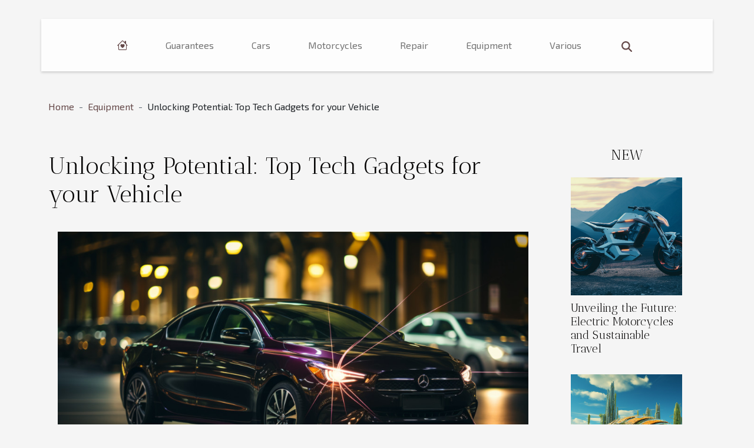

--- FILE ---
content_type: text/html; charset=UTF-8
request_url: https://www.ap-collection.com/unlocking-potential-top-tech-gadgets-for-your-vehicle
body_size: 5689
content:
<!DOCTYPE html>
    <html lang="en">
<head>
    <meta charset="utf-8">
    <title>Unlocking Potential: Top Tech Gadgets for your Vehicle</title>

<meta name="description" content="">

<meta name="robots" content="follow,index" />
<link rel="icon" type="image/png" href="/favicon.png" />


    <meta name="viewport" content="width=device-width, initial-scale=1">
    <link rel="stylesheet" href="/css/style2.css">
</head>
<body>
    <header>
    <div class="container-fluid d-flex justify-content-center">
        <nav class="navbar container navbar-expand-xl m-0 pt-3 pb-3">
            <div class="container-fluid">
                <button class="navbar-toggler" type="button" data-bs-toggle="collapse" data-bs-target="#navbarSupportedContent" aria-controls="navbarSupportedContent" aria-expanded="false" aria-label="Toggle navigation">
                    <svg xmlns="http://www.w3.org/2000/svg" fill="currentColor" class="bi bi-list" viewBox="0 0 16 16">
                        <path fill-rule="evenodd" d="M2.5 12a.5.5 0 0 1 .5-.5h10a.5.5 0 0 1 0 1H3a.5.5 0 0 1-.5-.5m0-4a.5.5 0 0 1 .5-.5h10a.5.5 0 0 1 0 1H3a.5.5 0 0 1-.5-.5m0-4a.5.5 0 0 1 .5-.5h10a.5.5 0 0 1 0 1H3a.5.5 0 0 1-.5-.5"></path>
                    </svg>
                </button>
                <div class="collapse navbar-collapse" id="navbarSupportedContent">
                    <ul class="navbar-nav">
                                    <li class="nav-item"><a href="/" class="nav-link"><i></i></a></li>
                                                    <li class="nav-item">
    <a href="/guarantees" class="nav-link">Guarantees</a>
    </li>
                                    <li class="nav-item">
    <a href="/cars" class="nav-link">Cars</a>
    </li>
                                    <li class="nav-item">
    <a href="/motorcycles" class="nav-link">Motorcycles</a>
    </li>
                                    <li class="nav-item">
    <a href="/repair" class="nav-link">Repair</a>
    </li>
                                    <li class="nav-item">
    <a href="/equipment" class="nav-link">Equipment</a>
    </li>
                                    <li class="nav-item">
    <a href="/various" class="nav-link">Various</a>
    </li>
                            </ul>
                    <form class="d-flex" role="search" method="get" action="/search">
    <input type="search" class="form-control"  name="q" placeholder="Search" aria-label="Search"  pattern=".*\S.*" required>
    <button type="submit" class="btn">
        <svg xmlns="http://www.w3.org/2000/svg" width="18px" height="18px" fill="currentColor" viewBox="0 0 512 512">
                    <path d="M416 208c0 45.9-14.9 88.3-40 122.7L502.6 457.4c12.5 12.5 12.5 32.8 0 45.3s-32.8 12.5-45.3 0L330.7 376c-34.4 25.2-76.8 40-122.7 40C93.1 416 0 322.9 0 208S93.1 0 208 0S416 93.1 416 208zM208 352a144 144 0 1 0 0-288 144 144 0 1 0 0 288z"/>
                </svg>
    </button>
</form>
                </div>
            </div>
        </nav>
    </div>
</header>
<div class="container">
        <nav aria-label="breadcrumb"
               style="--bs-breadcrumb-divider: '-';" >
            <ol class="breadcrumb">
                <li class="breadcrumb-item"><a href="/">Home</a></li>
                                    <li class="breadcrumb-item  active ">
                        <a href="/equipment" title="Equipment">Equipment</a>                    </li>
                                <li class="breadcrumb-item">
                    Unlocking Potential: Top Tech Gadgets for your Vehicle                </li>
            </ol>
        </nav>
    </div>
<div class="container-fluid">
    <main class="container sidebar-minimal mt-2">
        <div class="row">
            <div class="col-lg-9 order-1 order-lg-2 col-12 main">

                                    <h1>
                        Unlocking Potential: Top Tech Gadgets for your Vehicle                    </h1>
                
                    <img class="img-fluid" src="/images/unlocking-potential-top-tech-gadgets-for-your-vehicle.jpeg" alt="Unlocking Potential: Top Tech Gadgets for your Vehicle">                                <article class="container main" ><details  open >
                    <summary>Table of contents</summary>
        
                                    <ol>
                                        <li>
                        <a href="javascript:;" onclick="document.querySelector('#anchor_0').scrollIntoView();">Revolutionizing Road Trips: Smart Chargers</a>
                    </li>
                                                                                    <li>
                        <a href="javascript:;" onclick="document.querySelector('#anchor_1').scrollIntoView();">Navigating Like Never Before: Advanced GPS Systems</a>
                    </li>
                                                                                    <li>
                        <a href="javascript:;" onclick="document.querySelector('#anchor_2').scrollIntoView();">Safety First: Cutting-Edge Dash Cams</a>
                    </li>
                                                                                    <li>
                        <a href="javascript:;" onclick="document.querySelector('#anchor_3').scrollIntoView();">Embrace Connectivity: Wireless Car Adapters</a>
                    </li>
                                                            </ol>
                        </details>

                    <div><p>
As technology continues to evolve, so do the ways we can enhance our vehicles. Today's market is bursting with tech gadgets that not only add convenience but also considerably improve safety and efficiency. From smart chargers to advanced navigation systems, these cutting-edge devices are transforming how we approach driving, forever shifting what it means to hit the open road. As a result of this technological evolution, vehicles have become more than just a mode of transportation – they're now a hub for innovation and connectivity. Keep reading if you want to explore some top tech gadgets for your vehicle that promise to unlock untapped potential.
</p><h2 id="anchor_0">Revolutionizing Road Trips: Smart Chargers</h2>
<p>Transform your road trip experiences by integrating the use of smart chargers into your vehicle's tech accessories. These innovative gadgets carry the promise of providing fast charging capabilities for electronic devices, ensuring that your gadgets never run out of power while you're on the road. A crucial advantage of these smart chargers is that they are not merely power providers; they also actively maintain battery health through intelligent power management features.</p>
<p>Constructed with advanced technological aspects such as voltage regulation, these chargers are designed to ensure that your devices receive the appropriate power input, safeguarding them from potential damage caused by power surges or drops. Furthermore, the quick charge technology incorporated within these smart chargers ensures your devices recharge at an optimally fast pace, minimizing downtime and keeping you connected throughout your journey.</p>
<p>In conclusion, smart chargers are more than just a power source; they are a comprehensive power management solution. By guaranteeing fast charging and maintaining battery health, they prove to be indispensable companions for both short and extended road trips.</p><h2 id="anchor_1">Navigating Like Never Before: Advanced GPS Systems</h2>
<p>Global Positioning Systems, commonly known as GPS systems, have revolutionized the way we navigate. These advanced tools have evolved beyond basic "route mapping" into comprehensive devices that integrate multiple features to enhance and optimize your travel experience. Today's GPS systems offer "real-time traffic updates", alerting you to delays and congestion on your route, allowing for quick, alternate route planning. They also provide "weather forecasts", ensuring you're informed of any potentially hazardous conditions that might impact your journey.</p>

<p>One notable feature of these modern systems is the "speed limit alert". This is particularly beneficial in maintaining traffic law compliance and enhancing road safety as it notifies you when you exceed the set speed limit. In essence, the contemporary GPS system is more than just a navigation tool; it's a comprehensive travel companion.</p>

<p>Furthermore, the functionality of these systems is underpinned by sophisticated geolocation software. This technology processes signals from multiple satellites to pinpoint your exact location, offering exceptional accuracy for your travel route. It does more than just show you the way; it provides a dynamic, interactive, and secure navigation experience.</p><h2 id="anchor_2">Safety First: Cutting-Edge Dash Cams</h2>
<p>In the realm of vehicular technology, the <strong>dash cam</strong> has emerged as a primary tool in augmenting <strong>drive security</strong>. The advantages offered by these devices are manifold and extend far beyond their basic functionality. One of the primary uses of a dash cam is for the purpose of recording incidents, thereby facilitating the process of making an <strong>insurance claim</strong>. In instances of accidents or thefts, having a video record of the event can prove invaluable. </p>

<p>In furtherance to this, dash cams often come equipped with innovative features like <strong>parking surveillance</strong>. This feature enables your vehicle to be monitored even when it's parked and unattended, providing an additional layer of security. Moreover, many dash cams now offer <strong>night vision</strong> capabilities, thus ensuring clear and detailed video recordings even in low-light situations. This is particularly beneficial for those who frequently drive at night.</p>

<p>Another equally pivotal aspect to consider is the video quality provided by the dash cam. With technological advancements, dash cams now offer High Definition (HD) and even 4K video resolution standards. This not only ensures crystal clear video but also captures minute details, which can be of paramount significance in case of any untoward incidents. In summary, integrating a dash cam into your vehicle provides a comprehensive solution to enhancing your drive security, making it an investment worth considering.</p><h2 id="anchor_3">Embrace Connectivity: Wireless Car Adapters</h2>
<p>Wireless car adapters are a remarkable innovation in the realm of in-car technology. They serve a key role in making your vehicle smarter and more connected. These handy gadgets turn your car into a hub of connectivity, enabling Bluetooth connections even in older vehicle models. This feature opens up a world of possibilities such as hands-free phone calls, seamless music streaming, and voice-guided navigation. These not only enhance your driving experience but also make it safer by reducing on-road distractions. One can't overlook the importance of safety and comfort when it comes to driving, and these wireless car adapters go a long way in enhancing both.</p>
<p>Notably, these adapters employ various protocols like A2DP (Advanced Audio Distribution Profile) for the efficient transmission of audio over Bluetooth. This is an integral part of how these adapters function and contributes significantly to their performance. Overall, the advent of wireless car adapters has truly revolutionized the driving experience, and they continue to unlock new potentials in vehicular technology.</p><div></article>            </div>
            <aside class="col-lg-3 order-2 order-lg-2 col-12 aside-right">
                <div class="list-img-none">
                    <h2>New</h2>                            <section>
                    <figure><a href="/unveiling-the-future-electric-motorcycles-and-sustainable-travel" title="Unveiling the Future: Electric Motorcycles and Sustainable Travel"><img class="img-fluid" src="/images/Unveiling_the_Future_Electric_Motorcycles_and_Sust.jpg" alt="Unveiling the Future: Electric Motorcycles and Sustainable Travel"></a></figure><figcaption>Unveiling the Future: Electric Motorcycles and Sustainable Travel</figcaption>                    <div>
                                                <h3><a href="/unveiling-the-future-electric-motorcycles-and-sustainable-travel" title="Unveiling the Future: Electric Motorcycles and Sustainable Travel">Unveiling the Future: Electric Motorcycles and Sustainable Travel</a></h3>                    </div>
                </section>
                            <section>
                    <figure><a href="/beyond-hybrids-explore-the-world-of-alternative-fuel-vehicles" title="Beyond Hybrids: Explore the World of Alternative Fuel Vehicles"><img class="img-fluid" src="/images/Beyond_Hybrids_Explore_the_World_of_Alternative_Fu.jpg" alt="Beyond Hybrids: Explore the World of Alternative Fuel Vehicles"></a></figure><figcaption>Beyond Hybrids: Explore the World of Alternative Fuel Vehicles</figcaption>                    <div>
                                                <h3><a href="/beyond-hybrids-explore-the-world-of-alternative-fuel-vehicles" title="Beyond Hybrids: Explore the World of Alternative Fuel Vehicles">Beyond Hybrids: Explore the World of Alternative Fuel Vehicles</a></h3>                    </div>
                </section>
                            <section>
                    <figure><a href="/navigating-the-intricacies-of-extended-car-warranties" title="Navigating the Intricacies of Extended Car Warranties"><img class="img-fluid" src="/images/Navigating_the_Intricacies_of_Extended_Car_Warrant.jpg" alt="Navigating the Intricacies of Extended Car Warranties"></a></figure><figcaption>Navigating the Intricacies of Extended Car Warranties</figcaption>                    <div>
                                                <h3><a href="/navigating-the-intricacies-of-extended-car-warranties" title="Navigating the Intricacies of Extended Car Warranties">Navigating the Intricacies of Extended Car Warranties</a></h3>                    </div>
                </section>
                                    </div>
            </aside>
        </div>
        <section class="big-list">
        <div class="container">
            <h2>Similar</h2>            <div class="row">
                                    <div class="col-12 col-lg-3 col-md-6 mb-4">
                        <figure><a href="/dash-cams-a-necessary-investment-for-safety" title="Dash Cams: A Necessary Investment for Safety"><img class="img-fluid" src="/images/Dash_Cams_A_Necessary_Investment_for_Safety.jpeg" alt="Dash Cams: A Necessary Investment for Safety"></a></figure><figcaption>Dash Cams: A Necessary Investment for Safety</figcaption>                        <div>

                            <h3><a href="/dash-cams-a-necessary-investment-for-safety" title="Dash Cams: A Necessary Investment for Safety">Dash Cams: A Necessary Investment for Safety</a></h3>

                            
                            <time datetime="2023-08-05 00:31:08">August 5, 2023 12:31 AM</time>                            <div> When it comes to personal safety on the road, there are few investments as practical and effective as dash...</div>                                                    </div>
                    </div>
                                    <div class="col-12 col-lg-3 col-md-6 mb-4">
                        <figure><a href="/demystifying-the-art-of-diy-car-repairs" title="Demystifying the Art of DIY Car Repairs"><img class="img-fluid" src="/images/Demystifying_the_Art_of_DIY_Car_Repairs.jpeg" alt="Demystifying the Art of DIY Car Repairs"></a></figure><figcaption>Demystifying the Art of DIY Car Repairs</figcaption>                        <div>

                            <h3><a href="/demystifying-the-art-of-diy-car-repairs" title="Demystifying the Art of DIY Car Repairs">Demystifying the Art of DIY Car Repairs</a></h3>

                            
                            <time datetime="2023-08-05 04:39:09">August 5, 2023 4:39 AM</time>                            <div>
The ability to handle minor car repairs on your own can be a lifesaver, eliminating the need for expensive...</div>                                                    </div>
                    </div>
                                    <div class="col-12 col-lg-3 col-md-6 mb-4">
                        <figure><a href="/the-art-of-diy-simple-fixes-for-common-car-problems" title="The Art of DIY: Simple fixes for Common Car Problems"><img class="img-fluid" src="/images/the-art-of-diy-simple-fixes-for-common-car-problems.jpg" alt="The Art of DIY: Simple fixes for Common Car Problems"></a></figure><figcaption>The Art of DIY: Simple fixes for Common Car Problems</figcaption>                        <div>

                            <h3><a href="/the-art-of-diy-simple-fixes-for-common-car-problems" title="The Art of DIY: Simple fixes for Common Car Problems">The Art of DIY: Simple fixes for Common Car Problems</a></h3>

                            
                            <time datetime="2023-08-04 11:08:10">August 4, 2023 11:08 AM</time>                            <div>
Are you a car owner seeking to master the art of do-it-yourself (DIY) solutions for common vehicle problems...</div>                                                    </div>
                    </div>
                                    <div class="col-12 col-lg-3 col-md-6 mb-4">
                        <figure><a href="/navigating-the-intricacies-of-extended-car-warranties" title="Navigating the Intricacies of Extended Car Warranties"><img class="img-fluid" src="/images/Navigating_the_Intricacies_of_Extended_Car_Warrant.jpg" alt="Navigating the Intricacies of Extended Car Warranties"></a></figure><figcaption>Navigating the Intricacies of Extended Car Warranties</figcaption>                        <div>

                            <h3><a href="/navigating-the-intricacies-of-extended-car-warranties" title="Navigating the Intricacies of Extended Car Warranties">Navigating the Intricacies of Extended Car Warranties</a></h3>

                            
                            <time datetime="2023-08-05 04:39:09">August 5, 2023 4:39 AM</time>                            <div>
In the complex world of car ownership, understanding extended car warranties can often be a maze that...</div>                                                    </div>
                    </div>
                                    <div class="col-12 col-lg-3 col-md-6 mb-4">
                        <figure><a href="/behind-the-wheel-with-an-elite-stunt-driver" title="Behind the Wheel with an Elite Stunt Driver"><img class="img-fluid" src="/images/Behind_the_Wheel_with_an_Elite_Stunt_Driver.jpeg" alt="Behind the Wheel with an Elite Stunt Driver"></a></figure><figcaption>Behind the Wheel with an Elite Stunt Driver</figcaption>                        <div>

                            <h3><a href="/behind-the-wheel-with-an-elite-stunt-driver" title="Behind the Wheel with an Elite Stunt Driver">Behind the Wheel with an Elite Stunt Driver</a></h3>

                            
                            <time datetime="2023-08-05 00:31:08">August 5, 2023 12:31 AM</time>                            <div>
Imagine a world where every twist, turn, and gravity-defying leap you see in blockbuster films is your...</div>                                                    </div>
                    </div>
                            </div>
        </div>
    </section>
                        </main>
</div>
<footer>
    <div class="container-fluid">
        <div class="container">
            <div class="row">
                <div class="col-12 col-lg-4">
                    <div class="row">
                        <section>
            <div>
                <h3><a href="/guarantees" title="Guarantees">Guarantees</a></h3>                            </div>
        </section>
            <section>
            <div>
                <h3><a href="/cars" title="Cars">Cars</a></h3>                            </div>
        </section>
            <section>
            <div>
                <h3><a href="/motorcycles" title="Motorcycles">Motorcycles</a></h3>                            </div>
        </section>
            <section>
            <div>
                <h3><a href="/repair" title="Repair">Repair</a></h3>                            </div>
        </section>
            <section>
            <div>
                <h3><a href="/equipment" title="Equipment">Equipment</a></h3>                            </div>
        </section>
            <section>
            <div>
                <h3><a href="/various" title="Various">Various</a></h3>                            </div>
        </section>
                            </div>
                                    </div>
                <div class="col-12 col-lg-4">
                    <form class="d-flex" role="search" method="get" action="/search">
    <input type="search" class="form-control"  name="q" placeholder="Search" aria-label="Search"  pattern=".*\S.*" required>
    <button type="submit" class="btn">
        <svg xmlns="http://www.w3.org/2000/svg" width="18px" height="18px" fill="currentColor" viewBox="0 0 512 512">
                    <path d="M416 208c0 45.9-14.9 88.3-40 122.7L502.6 457.4c12.5 12.5 12.5 32.8 0 45.3s-32.8 12.5-45.3 0L330.7 376c-34.4 25.2-76.8 40-122.7 40C93.1 416 0 322.9 0 208S93.1 0 208 0S416 93.1 416 208zM208 352a144 144 0 1 0 0-288 144 144 0 1 0 0 288z"/>
                </svg>
    </button>
</form>
                </div>
            </div>
        </div>
    </div>
    <div class="container-fluid">
        <div class="row">
            All rights reserved 2025
   
    </div>
    </div>
</footer>

    <script src="https://cdn.jsdelivr.net/npm/bootstrap@5.0.2/dist/js/bootstrap.bundle.min.js" integrity="sha384-MrcW6ZMFYlzcLA8Nl+NtUVF0sA7MsXsP1UyJoMp4YLEuNSfAP+JcXn/tWtIaxVXM" crossorigin="anonymous"></script>
    </body>
</html>
